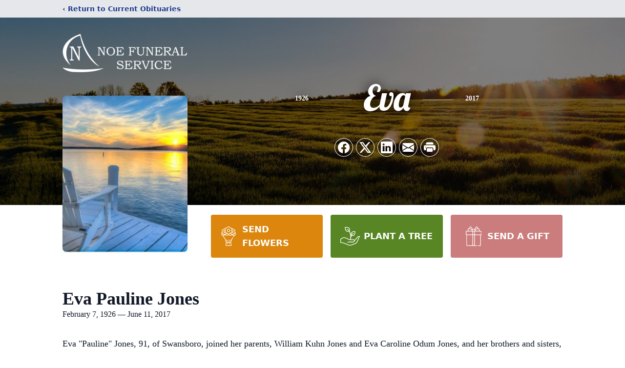

--- FILE ---
content_type: text/html; charset=utf-8
request_url: https://www.google.com/recaptcha/enterprise/anchor?ar=1&k=6LdS_h0qAAAAAG-myCMmZRuRWYSqU8im5dhgC6Hq&co=aHR0cHM6Ly93d3cubm9lZnMub3JnOjQ0Mw..&hl=en&type=image&v=PoyoqOPhxBO7pBk68S4YbpHZ&theme=light&size=invisible&badge=bottomright&anchor-ms=20000&execute-ms=30000&cb=n7rys0swt2sk
body_size: 48508
content:
<!DOCTYPE HTML><html dir="ltr" lang="en"><head><meta http-equiv="Content-Type" content="text/html; charset=UTF-8">
<meta http-equiv="X-UA-Compatible" content="IE=edge">
<title>reCAPTCHA</title>
<style type="text/css">
/* cyrillic-ext */
@font-face {
  font-family: 'Roboto';
  font-style: normal;
  font-weight: 400;
  font-stretch: 100%;
  src: url(//fonts.gstatic.com/s/roboto/v48/KFO7CnqEu92Fr1ME7kSn66aGLdTylUAMa3GUBHMdazTgWw.woff2) format('woff2');
  unicode-range: U+0460-052F, U+1C80-1C8A, U+20B4, U+2DE0-2DFF, U+A640-A69F, U+FE2E-FE2F;
}
/* cyrillic */
@font-face {
  font-family: 'Roboto';
  font-style: normal;
  font-weight: 400;
  font-stretch: 100%;
  src: url(//fonts.gstatic.com/s/roboto/v48/KFO7CnqEu92Fr1ME7kSn66aGLdTylUAMa3iUBHMdazTgWw.woff2) format('woff2');
  unicode-range: U+0301, U+0400-045F, U+0490-0491, U+04B0-04B1, U+2116;
}
/* greek-ext */
@font-face {
  font-family: 'Roboto';
  font-style: normal;
  font-weight: 400;
  font-stretch: 100%;
  src: url(//fonts.gstatic.com/s/roboto/v48/KFO7CnqEu92Fr1ME7kSn66aGLdTylUAMa3CUBHMdazTgWw.woff2) format('woff2');
  unicode-range: U+1F00-1FFF;
}
/* greek */
@font-face {
  font-family: 'Roboto';
  font-style: normal;
  font-weight: 400;
  font-stretch: 100%;
  src: url(//fonts.gstatic.com/s/roboto/v48/KFO7CnqEu92Fr1ME7kSn66aGLdTylUAMa3-UBHMdazTgWw.woff2) format('woff2');
  unicode-range: U+0370-0377, U+037A-037F, U+0384-038A, U+038C, U+038E-03A1, U+03A3-03FF;
}
/* math */
@font-face {
  font-family: 'Roboto';
  font-style: normal;
  font-weight: 400;
  font-stretch: 100%;
  src: url(//fonts.gstatic.com/s/roboto/v48/KFO7CnqEu92Fr1ME7kSn66aGLdTylUAMawCUBHMdazTgWw.woff2) format('woff2');
  unicode-range: U+0302-0303, U+0305, U+0307-0308, U+0310, U+0312, U+0315, U+031A, U+0326-0327, U+032C, U+032F-0330, U+0332-0333, U+0338, U+033A, U+0346, U+034D, U+0391-03A1, U+03A3-03A9, U+03B1-03C9, U+03D1, U+03D5-03D6, U+03F0-03F1, U+03F4-03F5, U+2016-2017, U+2034-2038, U+203C, U+2040, U+2043, U+2047, U+2050, U+2057, U+205F, U+2070-2071, U+2074-208E, U+2090-209C, U+20D0-20DC, U+20E1, U+20E5-20EF, U+2100-2112, U+2114-2115, U+2117-2121, U+2123-214F, U+2190, U+2192, U+2194-21AE, U+21B0-21E5, U+21F1-21F2, U+21F4-2211, U+2213-2214, U+2216-22FF, U+2308-230B, U+2310, U+2319, U+231C-2321, U+2336-237A, U+237C, U+2395, U+239B-23B7, U+23D0, U+23DC-23E1, U+2474-2475, U+25AF, U+25B3, U+25B7, U+25BD, U+25C1, U+25CA, U+25CC, U+25FB, U+266D-266F, U+27C0-27FF, U+2900-2AFF, U+2B0E-2B11, U+2B30-2B4C, U+2BFE, U+3030, U+FF5B, U+FF5D, U+1D400-1D7FF, U+1EE00-1EEFF;
}
/* symbols */
@font-face {
  font-family: 'Roboto';
  font-style: normal;
  font-weight: 400;
  font-stretch: 100%;
  src: url(//fonts.gstatic.com/s/roboto/v48/KFO7CnqEu92Fr1ME7kSn66aGLdTylUAMaxKUBHMdazTgWw.woff2) format('woff2');
  unicode-range: U+0001-000C, U+000E-001F, U+007F-009F, U+20DD-20E0, U+20E2-20E4, U+2150-218F, U+2190, U+2192, U+2194-2199, U+21AF, U+21E6-21F0, U+21F3, U+2218-2219, U+2299, U+22C4-22C6, U+2300-243F, U+2440-244A, U+2460-24FF, U+25A0-27BF, U+2800-28FF, U+2921-2922, U+2981, U+29BF, U+29EB, U+2B00-2BFF, U+4DC0-4DFF, U+FFF9-FFFB, U+10140-1018E, U+10190-1019C, U+101A0, U+101D0-101FD, U+102E0-102FB, U+10E60-10E7E, U+1D2C0-1D2D3, U+1D2E0-1D37F, U+1F000-1F0FF, U+1F100-1F1AD, U+1F1E6-1F1FF, U+1F30D-1F30F, U+1F315, U+1F31C, U+1F31E, U+1F320-1F32C, U+1F336, U+1F378, U+1F37D, U+1F382, U+1F393-1F39F, U+1F3A7-1F3A8, U+1F3AC-1F3AF, U+1F3C2, U+1F3C4-1F3C6, U+1F3CA-1F3CE, U+1F3D4-1F3E0, U+1F3ED, U+1F3F1-1F3F3, U+1F3F5-1F3F7, U+1F408, U+1F415, U+1F41F, U+1F426, U+1F43F, U+1F441-1F442, U+1F444, U+1F446-1F449, U+1F44C-1F44E, U+1F453, U+1F46A, U+1F47D, U+1F4A3, U+1F4B0, U+1F4B3, U+1F4B9, U+1F4BB, U+1F4BF, U+1F4C8-1F4CB, U+1F4D6, U+1F4DA, U+1F4DF, U+1F4E3-1F4E6, U+1F4EA-1F4ED, U+1F4F7, U+1F4F9-1F4FB, U+1F4FD-1F4FE, U+1F503, U+1F507-1F50B, U+1F50D, U+1F512-1F513, U+1F53E-1F54A, U+1F54F-1F5FA, U+1F610, U+1F650-1F67F, U+1F687, U+1F68D, U+1F691, U+1F694, U+1F698, U+1F6AD, U+1F6B2, U+1F6B9-1F6BA, U+1F6BC, U+1F6C6-1F6CF, U+1F6D3-1F6D7, U+1F6E0-1F6EA, U+1F6F0-1F6F3, U+1F6F7-1F6FC, U+1F700-1F7FF, U+1F800-1F80B, U+1F810-1F847, U+1F850-1F859, U+1F860-1F887, U+1F890-1F8AD, U+1F8B0-1F8BB, U+1F8C0-1F8C1, U+1F900-1F90B, U+1F93B, U+1F946, U+1F984, U+1F996, U+1F9E9, U+1FA00-1FA6F, U+1FA70-1FA7C, U+1FA80-1FA89, U+1FA8F-1FAC6, U+1FACE-1FADC, U+1FADF-1FAE9, U+1FAF0-1FAF8, U+1FB00-1FBFF;
}
/* vietnamese */
@font-face {
  font-family: 'Roboto';
  font-style: normal;
  font-weight: 400;
  font-stretch: 100%;
  src: url(//fonts.gstatic.com/s/roboto/v48/KFO7CnqEu92Fr1ME7kSn66aGLdTylUAMa3OUBHMdazTgWw.woff2) format('woff2');
  unicode-range: U+0102-0103, U+0110-0111, U+0128-0129, U+0168-0169, U+01A0-01A1, U+01AF-01B0, U+0300-0301, U+0303-0304, U+0308-0309, U+0323, U+0329, U+1EA0-1EF9, U+20AB;
}
/* latin-ext */
@font-face {
  font-family: 'Roboto';
  font-style: normal;
  font-weight: 400;
  font-stretch: 100%;
  src: url(//fonts.gstatic.com/s/roboto/v48/KFO7CnqEu92Fr1ME7kSn66aGLdTylUAMa3KUBHMdazTgWw.woff2) format('woff2');
  unicode-range: U+0100-02BA, U+02BD-02C5, U+02C7-02CC, U+02CE-02D7, U+02DD-02FF, U+0304, U+0308, U+0329, U+1D00-1DBF, U+1E00-1E9F, U+1EF2-1EFF, U+2020, U+20A0-20AB, U+20AD-20C0, U+2113, U+2C60-2C7F, U+A720-A7FF;
}
/* latin */
@font-face {
  font-family: 'Roboto';
  font-style: normal;
  font-weight: 400;
  font-stretch: 100%;
  src: url(//fonts.gstatic.com/s/roboto/v48/KFO7CnqEu92Fr1ME7kSn66aGLdTylUAMa3yUBHMdazQ.woff2) format('woff2');
  unicode-range: U+0000-00FF, U+0131, U+0152-0153, U+02BB-02BC, U+02C6, U+02DA, U+02DC, U+0304, U+0308, U+0329, U+2000-206F, U+20AC, U+2122, U+2191, U+2193, U+2212, U+2215, U+FEFF, U+FFFD;
}
/* cyrillic-ext */
@font-face {
  font-family: 'Roboto';
  font-style: normal;
  font-weight: 500;
  font-stretch: 100%;
  src: url(//fonts.gstatic.com/s/roboto/v48/KFO7CnqEu92Fr1ME7kSn66aGLdTylUAMa3GUBHMdazTgWw.woff2) format('woff2');
  unicode-range: U+0460-052F, U+1C80-1C8A, U+20B4, U+2DE0-2DFF, U+A640-A69F, U+FE2E-FE2F;
}
/* cyrillic */
@font-face {
  font-family: 'Roboto';
  font-style: normal;
  font-weight: 500;
  font-stretch: 100%;
  src: url(//fonts.gstatic.com/s/roboto/v48/KFO7CnqEu92Fr1ME7kSn66aGLdTylUAMa3iUBHMdazTgWw.woff2) format('woff2');
  unicode-range: U+0301, U+0400-045F, U+0490-0491, U+04B0-04B1, U+2116;
}
/* greek-ext */
@font-face {
  font-family: 'Roboto';
  font-style: normal;
  font-weight: 500;
  font-stretch: 100%;
  src: url(//fonts.gstatic.com/s/roboto/v48/KFO7CnqEu92Fr1ME7kSn66aGLdTylUAMa3CUBHMdazTgWw.woff2) format('woff2');
  unicode-range: U+1F00-1FFF;
}
/* greek */
@font-face {
  font-family: 'Roboto';
  font-style: normal;
  font-weight: 500;
  font-stretch: 100%;
  src: url(//fonts.gstatic.com/s/roboto/v48/KFO7CnqEu92Fr1ME7kSn66aGLdTylUAMa3-UBHMdazTgWw.woff2) format('woff2');
  unicode-range: U+0370-0377, U+037A-037F, U+0384-038A, U+038C, U+038E-03A1, U+03A3-03FF;
}
/* math */
@font-face {
  font-family: 'Roboto';
  font-style: normal;
  font-weight: 500;
  font-stretch: 100%;
  src: url(//fonts.gstatic.com/s/roboto/v48/KFO7CnqEu92Fr1ME7kSn66aGLdTylUAMawCUBHMdazTgWw.woff2) format('woff2');
  unicode-range: U+0302-0303, U+0305, U+0307-0308, U+0310, U+0312, U+0315, U+031A, U+0326-0327, U+032C, U+032F-0330, U+0332-0333, U+0338, U+033A, U+0346, U+034D, U+0391-03A1, U+03A3-03A9, U+03B1-03C9, U+03D1, U+03D5-03D6, U+03F0-03F1, U+03F4-03F5, U+2016-2017, U+2034-2038, U+203C, U+2040, U+2043, U+2047, U+2050, U+2057, U+205F, U+2070-2071, U+2074-208E, U+2090-209C, U+20D0-20DC, U+20E1, U+20E5-20EF, U+2100-2112, U+2114-2115, U+2117-2121, U+2123-214F, U+2190, U+2192, U+2194-21AE, U+21B0-21E5, U+21F1-21F2, U+21F4-2211, U+2213-2214, U+2216-22FF, U+2308-230B, U+2310, U+2319, U+231C-2321, U+2336-237A, U+237C, U+2395, U+239B-23B7, U+23D0, U+23DC-23E1, U+2474-2475, U+25AF, U+25B3, U+25B7, U+25BD, U+25C1, U+25CA, U+25CC, U+25FB, U+266D-266F, U+27C0-27FF, U+2900-2AFF, U+2B0E-2B11, U+2B30-2B4C, U+2BFE, U+3030, U+FF5B, U+FF5D, U+1D400-1D7FF, U+1EE00-1EEFF;
}
/* symbols */
@font-face {
  font-family: 'Roboto';
  font-style: normal;
  font-weight: 500;
  font-stretch: 100%;
  src: url(//fonts.gstatic.com/s/roboto/v48/KFO7CnqEu92Fr1ME7kSn66aGLdTylUAMaxKUBHMdazTgWw.woff2) format('woff2');
  unicode-range: U+0001-000C, U+000E-001F, U+007F-009F, U+20DD-20E0, U+20E2-20E4, U+2150-218F, U+2190, U+2192, U+2194-2199, U+21AF, U+21E6-21F0, U+21F3, U+2218-2219, U+2299, U+22C4-22C6, U+2300-243F, U+2440-244A, U+2460-24FF, U+25A0-27BF, U+2800-28FF, U+2921-2922, U+2981, U+29BF, U+29EB, U+2B00-2BFF, U+4DC0-4DFF, U+FFF9-FFFB, U+10140-1018E, U+10190-1019C, U+101A0, U+101D0-101FD, U+102E0-102FB, U+10E60-10E7E, U+1D2C0-1D2D3, U+1D2E0-1D37F, U+1F000-1F0FF, U+1F100-1F1AD, U+1F1E6-1F1FF, U+1F30D-1F30F, U+1F315, U+1F31C, U+1F31E, U+1F320-1F32C, U+1F336, U+1F378, U+1F37D, U+1F382, U+1F393-1F39F, U+1F3A7-1F3A8, U+1F3AC-1F3AF, U+1F3C2, U+1F3C4-1F3C6, U+1F3CA-1F3CE, U+1F3D4-1F3E0, U+1F3ED, U+1F3F1-1F3F3, U+1F3F5-1F3F7, U+1F408, U+1F415, U+1F41F, U+1F426, U+1F43F, U+1F441-1F442, U+1F444, U+1F446-1F449, U+1F44C-1F44E, U+1F453, U+1F46A, U+1F47D, U+1F4A3, U+1F4B0, U+1F4B3, U+1F4B9, U+1F4BB, U+1F4BF, U+1F4C8-1F4CB, U+1F4D6, U+1F4DA, U+1F4DF, U+1F4E3-1F4E6, U+1F4EA-1F4ED, U+1F4F7, U+1F4F9-1F4FB, U+1F4FD-1F4FE, U+1F503, U+1F507-1F50B, U+1F50D, U+1F512-1F513, U+1F53E-1F54A, U+1F54F-1F5FA, U+1F610, U+1F650-1F67F, U+1F687, U+1F68D, U+1F691, U+1F694, U+1F698, U+1F6AD, U+1F6B2, U+1F6B9-1F6BA, U+1F6BC, U+1F6C6-1F6CF, U+1F6D3-1F6D7, U+1F6E0-1F6EA, U+1F6F0-1F6F3, U+1F6F7-1F6FC, U+1F700-1F7FF, U+1F800-1F80B, U+1F810-1F847, U+1F850-1F859, U+1F860-1F887, U+1F890-1F8AD, U+1F8B0-1F8BB, U+1F8C0-1F8C1, U+1F900-1F90B, U+1F93B, U+1F946, U+1F984, U+1F996, U+1F9E9, U+1FA00-1FA6F, U+1FA70-1FA7C, U+1FA80-1FA89, U+1FA8F-1FAC6, U+1FACE-1FADC, U+1FADF-1FAE9, U+1FAF0-1FAF8, U+1FB00-1FBFF;
}
/* vietnamese */
@font-face {
  font-family: 'Roboto';
  font-style: normal;
  font-weight: 500;
  font-stretch: 100%;
  src: url(//fonts.gstatic.com/s/roboto/v48/KFO7CnqEu92Fr1ME7kSn66aGLdTylUAMa3OUBHMdazTgWw.woff2) format('woff2');
  unicode-range: U+0102-0103, U+0110-0111, U+0128-0129, U+0168-0169, U+01A0-01A1, U+01AF-01B0, U+0300-0301, U+0303-0304, U+0308-0309, U+0323, U+0329, U+1EA0-1EF9, U+20AB;
}
/* latin-ext */
@font-face {
  font-family: 'Roboto';
  font-style: normal;
  font-weight: 500;
  font-stretch: 100%;
  src: url(//fonts.gstatic.com/s/roboto/v48/KFO7CnqEu92Fr1ME7kSn66aGLdTylUAMa3KUBHMdazTgWw.woff2) format('woff2');
  unicode-range: U+0100-02BA, U+02BD-02C5, U+02C7-02CC, U+02CE-02D7, U+02DD-02FF, U+0304, U+0308, U+0329, U+1D00-1DBF, U+1E00-1E9F, U+1EF2-1EFF, U+2020, U+20A0-20AB, U+20AD-20C0, U+2113, U+2C60-2C7F, U+A720-A7FF;
}
/* latin */
@font-face {
  font-family: 'Roboto';
  font-style: normal;
  font-weight: 500;
  font-stretch: 100%;
  src: url(//fonts.gstatic.com/s/roboto/v48/KFO7CnqEu92Fr1ME7kSn66aGLdTylUAMa3yUBHMdazQ.woff2) format('woff2');
  unicode-range: U+0000-00FF, U+0131, U+0152-0153, U+02BB-02BC, U+02C6, U+02DA, U+02DC, U+0304, U+0308, U+0329, U+2000-206F, U+20AC, U+2122, U+2191, U+2193, U+2212, U+2215, U+FEFF, U+FFFD;
}
/* cyrillic-ext */
@font-face {
  font-family: 'Roboto';
  font-style: normal;
  font-weight: 900;
  font-stretch: 100%;
  src: url(//fonts.gstatic.com/s/roboto/v48/KFO7CnqEu92Fr1ME7kSn66aGLdTylUAMa3GUBHMdazTgWw.woff2) format('woff2');
  unicode-range: U+0460-052F, U+1C80-1C8A, U+20B4, U+2DE0-2DFF, U+A640-A69F, U+FE2E-FE2F;
}
/* cyrillic */
@font-face {
  font-family: 'Roboto';
  font-style: normal;
  font-weight: 900;
  font-stretch: 100%;
  src: url(//fonts.gstatic.com/s/roboto/v48/KFO7CnqEu92Fr1ME7kSn66aGLdTylUAMa3iUBHMdazTgWw.woff2) format('woff2');
  unicode-range: U+0301, U+0400-045F, U+0490-0491, U+04B0-04B1, U+2116;
}
/* greek-ext */
@font-face {
  font-family: 'Roboto';
  font-style: normal;
  font-weight: 900;
  font-stretch: 100%;
  src: url(//fonts.gstatic.com/s/roboto/v48/KFO7CnqEu92Fr1ME7kSn66aGLdTylUAMa3CUBHMdazTgWw.woff2) format('woff2');
  unicode-range: U+1F00-1FFF;
}
/* greek */
@font-face {
  font-family: 'Roboto';
  font-style: normal;
  font-weight: 900;
  font-stretch: 100%;
  src: url(//fonts.gstatic.com/s/roboto/v48/KFO7CnqEu92Fr1ME7kSn66aGLdTylUAMa3-UBHMdazTgWw.woff2) format('woff2');
  unicode-range: U+0370-0377, U+037A-037F, U+0384-038A, U+038C, U+038E-03A1, U+03A3-03FF;
}
/* math */
@font-face {
  font-family: 'Roboto';
  font-style: normal;
  font-weight: 900;
  font-stretch: 100%;
  src: url(//fonts.gstatic.com/s/roboto/v48/KFO7CnqEu92Fr1ME7kSn66aGLdTylUAMawCUBHMdazTgWw.woff2) format('woff2');
  unicode-range: U+0302-0303, U+0305, U+0307-0308, U+0310, U+0312, U+0315, U+031A, U+0326-0327, U+032C, U+032F-0330, U+0332-0333, U+0338, U+033A, U+0346, U+034D, U+0391-03A1, U+03A3-03A9, U+03B1-03C9, U+03D1, U+03D5-03D6, U+03F0-03F1, U+03F4-03F5, U+2016-2017, U+2034-2038, U+203C, U+2040, U+2043, U+2047, U+2050, U+2057, U+205F, U+2070-2071, U+2074-208E, U+2090-209C, U+20D0-20DC, U+20E1, U+20E5-20EF, U+2100-2112, U+2114-2115, U+2117-2121, U+2123-214F, U+2190, U+2192, U+2194-21AE, U+21B0-21E5, U+21F1-21F2, U+21F4-2211, U+2213-2214, U+2216-22FF, U+2308-230B, U+2310, U+2319, U+231C-2321, U+2336-237A, U+237C, U+2395, U+239B-23B7, U+23D0, U+23DC-23E1, U+2474-2475, U+25AF, U+25B3, U+25B7, U+25BD, U+25C1, U+25CA, U+25CC, U+25FB, U+266D-266F, U+27C0-27FF, U+2900-2AFF, U+2B0E-2B11, U+2B30-2B4C, U+2BFE, U+3030, U+FF5B, U+FF5D, U+1D400-1D7FF, U+1EE00-1EEFF;
}
/* symbols */
@font-face {
  font-family: 'Roboto';
  font-style: normal;
  font-weight: 900;
  font-stretch: 100%;
  src: url(//fonts.gstatic.com/s/roboto/v48/KFO7CnqEu92Fr1ME7kSn66aGLdTylUAMaxKUBHMdazTgWw.woff2) format('woff2');
  unicode-range: U+0001-000C, U+000E-001F, U+007F-009F, U+20DD-20E0, U+20E2-20E4, U+2150-218F, U+2190, U+2192, U+2194-2199, U+21AF, U+21E6-21F0, U+21F3, U+2218-2219, U+2299, U+22C4-22C6, U+2300-243F, U+2440-244A, U+2460-24FF, U+25A0-27BF, U+2800-28FF, U+2921-2922, U+2981, U+29BF, U+29EB, U+2B00-2BFF, U+4DC0-4DFF, U+FFF9-FFFB, U+10140-1018E, U+10190-1019C, U+101A0, U+101D0-101FD, U+102E0-102FB, U+10E60-10E7E, U+1D2C0-1D2D3, U+1D2E0-1D37F, U+1F000-1F0FF, U+1F100-1F1AD, U+1F1E6-1F1FF, U+1F30D-1F30F, U+1F315, U+1F31C, U+1F31E, U+1F320-1F32C, U+1F336, U+1F378, U+1F37D, U+1F382, U+1F393-1F39F, U+1F3A7-1F3A8, U+1F3AC-1F3AF, U+1F3C2, U+1F3C4-1F3C6, U+1F3CA-1F3CE, U+1F3D4-1F3E0, U+1F3ED, U+1F3F1-1F3F3, U+1F3F5-1F3F7, U+1F408, U+1F415, U+1F41F, U+1F426, U+1F43F, U+1F441-1F442, U+1F444, U+1F446-1F449, U+1F44C-1F44E, U+1F453, U+1F46A, U+1F47D, U+1F4A3, U+1F4B0, U+1F4B3, U+1F4B9, U+1F4BB, U+1F4BF, U+1F4C8-1F4CB, U+1F4D6, U+1F4DA, U+1F4DF, U+1F4E3-1F4E6, U+1F4EA-1F4ED, U+1F4F7, U+1F4F9-1F4FB, U+1F4FD-1F4FE, U+1F503, U+1F507-1F50B, U+1F50D, U+1F512-1F513, U+1F53E-1F54A, U+1F54F-1F5FA, U+1F610, U+1F650-1F67F, U+1F687, U+1F68D, U+1F691, U+1F694, U+1F698, U+1F6AD, U+1F6B2, U+1F6B9-1F6BA, U+1F6BC, U+1F6C6-1F6CF, U+1F6D3-1F6D7, U+1F6E0-1F6EA, U+1F6F0-1F6F3, U+1F6F7-1F6FC, U+1F700-1F7FF, U+1F800-1F80B, U+1F810-1F847, U+1F850-1F859, U+1F860-1F887, U+1F890-1F8AD, U+1F8B0-1F8BB, U+1F8C0-1F8C1, U+1F900-1F90B, U+1F93B, U+1F946, U+1F984, U+1F996, U+1F9E9, U+1FA00-1FA6F, U+1FA70-1FA7C, U+1FA80-1FA89, U+1FA8F-1FAC6, U+1FACE-1FADC, U+1FADF-1FAE9, U+1FAF0-1FAF8, U+1FB00-1FBFF;
}
/* vietnamese */
@font-face {
  font-family: 'Roboto';
  font-style: normal;
  font-weight: 900;
  font-stretch: 100%;
  src: url(//fonts.gstatic.com/s/roboto/v48/KFO7CnqEu92Fr1ME7kSn66aGLdTylUAMa3OUBHMdazTgWw.woff2) format('woff2');
  unicode-range: U+0102-0103, U+0110-0111, U+0128-0129, U+0168-0169, U+01A0-01A1, U+01AF-01B0, U+0300-0301, U+0303-0304, U+0308-0309, U+0323, U+0329, U+1EA0-1EF9, U+20AB;
}
/* latin-ext */
@font-face {
  font-family: 'Roboto';
  font-style: normal;
  font-weight: 900;
  font-stretch: 100%;
  src: url(//fonts.gstatic.com/s/roboto/v48/KFO7CnqEu92Fr1ME7kSn66aGLdTylUAMa3KUBHMdazTgWw.woff2) format('woff2');
  unicode-range: U+0100-02BA, U+02BD-02C5, U+02C7-02CC, U+02CE-02D7, U+02DD-02FF, U+0304, U+0308, U+0329, U+1D00-1DBF, U+1E00-1E9F, U+1EF2-1EFF, U+2020, U+20A0-20AB, U+20AD-20C0, U+2113, U+2C60-2C7F, U+A720-A7FF;
}
/* latin */
@font-face {
  font-family: 'Roboto';
  font-style: normal;
  font-weight: 900;
  font-stretch: 100%;
  src: url(//fonts.gstatic.com/s/roboto/v48/KFO7CnqEu92Fr1ME7kSn66aGLdTylUAMa3yUBHMdazQ.woff2) format('woff2');
  unicode-range: U+0000-00FF, U+0131, U+0152-0153, U+02BB-02BC, U+02C6, U+02DA, U+02DC, U+0304, U+0308, U+0329, U+2000-206F, U+20AC, U+2122, U+2191, U+2193, U+2212, U+2215, U+FEFF, U+FFFD;
}

</style>
<link rel="stylesheet" type="text/css" href="https://www.gstatic.com/recaptcha/releases/PoyoqOPhxBO7pBk68S4YbpHZ/styles__ltr.css">
<script nonce="-TyG5ORgQy-QfsLgnck_Lw" type="text/javascript">window['__recaptcha_api'] = 'https://www.google.com/recaptcha/enterprise/';</script>
<script type="text/javascript" src="https://www.gstatic.com/recaptcha/releases/PoyoqOPhxBO7pBk68S4YbpHZ/recaptcha__en.js" nonce="-TyG5ORgQy-QfsLgnck_Lw">
      
    </script></head>
<body><div id="rc-anchor-alert" class="rc-anchor-alert"></div>
<input type="hidden" id="recaptcha-token" value="[base64]">
<script type="text/javascript" nonce="-TyG5ORgQy-QfsLgnck_Lw">
      recaptcha.anchor.Main.init("[\x22ainput\x22,[\x22bgdata\x22,\x22\x22,\[base64]/[base64]/[base64]/[base64]/[base64]/[base64]/KGcoTywyNTMsTy5PKSxVRyhPLEMpKTpnKE8sMjUzLEMpLE8pKSxsKSksTykpfSxieT1mdW5jdGlvbihDLE8sdSxsKXtmb3IobD0odT1SKEMpLDApO08+MDtPLS0pbD1sPDw4fFooQyk7ZyhDLHUsbCl9LFVHPWZ1bmN0aW9uKEMsTyl7Qy5pLmxlbmd0aD4xMDQ/[base64]/[base64]/[base64]/[base64]/[base64]/[base64]/[base64]\\u003d\x22,\[base64]\\u003d\x22,\x22wpbDnsK7wpXDksKAwrXCl0BuNxzCjcOIfcKmAmN3woJfwq/[base64]/Dt23DhHZOw7fCmMKAMsOKY8KyYU3DksOrfsOHwpPCpgrCqT5uwqLCvsKjw5XChWPDiz3DhsOQN8K2BUJNJ8KPw4XDksKewoU5w6LDscOidsOnw5pwwowQcT/DhcKXw7whXyZXwoJSDxjCqy7CnC3ChBlZw7oNXsKJwqPDohpAwpt0OXXDvzrCl8KZN1Fzw7E3VMKhwrwkRMKRw704B13ChUrDvBBwwo3DqMKow5Uiw4d9DQXDrMOTw5PDmRM4wofCkD/DkcOSIGdSw6RlMsOAw5JJFMOCU8K7RsKvwo/Cg8K5wr0ELsKQw7soIwXCmwUdJHvDghdVa8K/[base64]/CkTtrfsO9bcOow4cHORgFDsKkwrjCiRwrU8KJw6V0DcKMDcOFwp4Swq09wqQlw73Dt0TCgcOXeMKCK8OcBi/Di8KRwqRdOlbDg35Yw6dUw4LDmEsBw6IJe1VOVmnClyAzL8KTJMKcw5JqQ8Oaw5XCgMOIwo4DIwbChcKCw4rDncK/WcK4CytgLmMFwoAZw7cQw6ViwrzCoR/CvMKfw4kswqZ0CcOpKw3CjSdMwrrCvMOWwo3CgQ7Cp0UQQcKdYMKMK8Ojd8KRPk/CngclOSs+SkzDjht7wqbCjsOkYcKTw6oAaMOGNsKpLsKNTlhSUSRPCBXDsHI9wr5pw6vDsGFqf8Khw73DpcOBPMKcw4xBJ18XOcOEwrvChBrDmQrClMOmV11RwqoZwrJ3ecKBTi7ChsObw4rCgSXCn35kw4fDrW3DlSrCoTFRwr/DlcO2wrkIw4YbecKGOl7Cq8KOL8Ovwo3DpyY0wp/DrsKVHykSesOAY007dcOuWkPDmMKVw7bDnEYfHjw4w6jCuMOaw4RKwrvDqEXCrxVKw5rCjA9iwpIOYBUldHXCnMK7w7fDtsOtw6MqKhnCnxNmwr9XIsKgQcKZw4/CtSQFTgrCo3rCq3kyw58fw4jDmgBIVEtRCcK6w5YTw6wmwocYw5bDlhLChlLCpcK6wq/DkiJ/VsKvwrrDuSwJUMOIw7vDqMK5w5vDlWLCvFRQbsOKI8KRF8Kzw4PDucKIByx3wrnCkcOwYnUNHMKRCgDCj0AswqByUWFYacOwTWfDkF3CrcODIMOgchvCoU0oR8KcRcKCw6/CtXxxXsOkwqTCh8Kcw6XDnmZRw5ZvMsOSw4MEOnfCuRxlL1pzwpEnwqIjS8OsPwJeSMKaU0rDo0Une8KHw4scw47Ch8O1dsKmw4XDtsKHwpwWMQ7CuMK5woDCgU/CmmsKwo5Jw59aw4zDuELCtMOJNsKdw5c1DMKfUMKiwoxIPsO+w6NBw6rCjMO3w5jChxjCl2x+XMOSw4kBDiPCuMK8DMKVcMOidxdXM3zDpMOOYQobVMOKZMOlw6xLHmLDg3oLWxJIwqcBw4oxe8OjecOuw5DDgCTCinBoQmjDhBrDpsKkLcKpfjo/wpo+WRXCnFZGwqkzw6DCrcKUDknCv2HDnsKCRMK4MsO3w64ZA8OXPcKveRDCuTF7csOEwpnDjXEdw4PDpcKJfcOyesOfB3FmwopXw7NPw5cDJywCYHjCvDfDj8OTDTcow7/CscOswp3CqxBXw5cWwq7Ds1bDsxgNwovCjMOnE8O7GMKNw552J8KEwpVDwr3CjMO1Z0EDJsO8MsKYwpDCkmQYwogRwpbCijLDp01bCcKww7Yew5wOP2LDqcOoDkTDoCZRZsKYTyDDpH/Crk3DmAxuF8KDK8KJwqvDuMKnwpzDq8KvW8OYw5bCk0LCjXjDiipbwpFpw4hBwp92IcOWw4TDkMOTXcKXwq3ChCLDqMKEdcOJwrrCs8OwwprCqsKxw7hzwogJwoJcQArDgT/DsHtWYsKxQcObasO6w5nChzdiwqoKUCrCoEcxw4UPUwzDgsKAwqjDn8KywqrCgCVjw6/Cl8OfJsOlw7Vmw4YaG8Kfw7pcFMKnwqbDp3LCrsK4w7rCtDQeP8K6wq1IEhbDkMK/HWrDvMO/[base64]/eMKAEypecV8uYcKLZsK+wol3w7TCvMKOwoTCqMOQwojDil5/Zz8bMQBAViNtw6PCj8KBFMOZfhbCgk/DrsO0wprDuBnDncKwwrl0DUbDiQ9owoRFI8O7wrkJwrRgAEPDuMOGUcKvwqBOeAMew4rCscOSOwjCuMO6w4fCnmXDmMK8W2cxwoVgw78wVMOmwr1dRH/[base64]/[base64]/Ct8Ktw7XCoVjCtMKlM8OsDlN2TMKKJcKBwrfDqmPCtsOZNsK0bWXCjsOmwqHCtcK/UQvCrsOrJcKLw7lRw7XDscObw4bDvMKbTBjDn0DCqcKYwq8AwoLCjsOyDj4AJktkwo/CpFJ4IRbCvHtfw4jCssK6w4REAMOXw4QFwpwGwrlEUAzCuMO0wpJaZMOWwr4oY8OBw6FLwofDlxEiO8OZwqzCssKOwoNQw6rDsEXDsj0oVCNmBRbDg8Kfw60eRGkVwqnDoMKYw53DvVXCvcOEA3UZwofCgWp0McOvwpbDncO9KMOIIcOdw5vDnF0DNU/DpyDDq8OdwoDDn3rCqMOvK2bCsMKcw795QnvClzTCtFzCqnXCuQ0UwrLDsXRRMwkhS8OsbTwnBD/CssKJHFpXfMOpLsOJwp0bw4B3XsKlZFE6w7TCkcKNbQHDrsKLLsK1w7duwrMrIwJXwo7Crx7DvBk1w7Fcw6thFcO/[base64]/[base64]/[base64]/wr0qRgHCuQjCqMOvwoYYw65SB8KfNsOKV8KyXMKCw4TDlcONwobCj24fwoQmDls7SDcGWsKJScKdd8KPYMO+Vj8owo4wwp/ClsKFPcKnXsOOwp5iNMOPwq0Fw6/ClMOHwqJ6w4gIwqTDoTExWwPDjMOSPcKcwrzDucK3EcKSdsOWdHXCssOow6nDkUpjwrDCt8OuPcOAw7IYPsOYw6nCpCxiNXITwo4ZEGbDtUg/w7fCrMKaw4Mfw57DscKTwozClMKeOlbCplHCiR/[base64]/[base64]/[base64]/DoWN4PsO1XTLCqF0Ow7rDmcOlQHFaO8K0w6cYwrN1AjPCm8K1fMKjT1jCpkLDosKDw4pINn8GUFJqw5t1wo5NwrTDu8Krw4PClhvCkkV1YsKYw5oKKR/CoMOGwoJQbglJwr1edsKALRDClyYjw5fDgAPCp2EWe28WAzLDtzoUwpPDtcOwLhFwI8Kzwp1MYsKWw6DDiEAXP0M7YMOtQsKmwo3Dg8OjwoYiw6TDnwTDhMKTwpVnw7kpw60Nb0XDmXcmw6fCnm7DucKIecO+wqs7wo3DtMOCTsKnR8Kewrw/[base64]/A8OqwpJGw7VYwo3DkhLCtXfCvMOAwr/CnsOUwo3CnBPDicKOw5XCgcK0TMKhcTUJDko0P3bDtwc+wr7CjyHClsOvclJQTMKyDQLDgQLDimzDiMOjJcK3SBnDsMK5VDzCm8OFHcOQd3fChGDDpAjCtSM7V8Klwpsnw77CnMKIw5XCsU7CqkhwPwJLE31aS8KODB1/wpHDrcKUEikiBcOrDxZGwrTCssKYwoRyw67DhmPCq3/Cl8OSQWjDpGk2N2dTPQgQw6cEwoLCkCDDusObwq3CtgwJwprClhwQwq/[base64]/[base64]/Do8K/wp/[base64]/[base64]/bxFHIMKzCRLColjDusOUCMKEMQrCqcONw6PDpRnCscKmTRk8w4VyQwPCuGofwrtmPsKzwo9EJ8OZXCPCuX5CwrsKw7vDmURUwq5NDsOrf3vCmQ/Cu1FuBkcPwpxjw4XDin9mwpsew6M9VnbDt8OWKsKQwpnCrhBxOAl1TADDgsKAwqvDgsKKw4QJacOjMUdLwrjDtDlgw7/[base64]/DsDNjw5Iew64Qc0fCvMOtw4PDm8K0wr1Ha8KfwrTCm13DgcKBIT4DwrbDrk4tOcO3wrUjw7NsCsK1Qx8XSGRkwoU+wpXCiFsNw6rChMOCF1/DjMO9w6vDgMOBw53CpsKtwoYxwpIbw4LCu1cAwobCmFkZw7nCj8Kmwo9jw5/DkzYIwpzCrkvCtMKiwrUNw4cmWMKvAjFmwrHDhQrDvX7DsUPDn1fCpcKaN1JZwrAnwp3ChBvDicOxw5QMwrFkIcO4w43DpMKrwrTChxJywoPDksOPOSw7w5rCmwhSYEpSw5TCs2IQHErCuyjCgE/CmsOiwqXDpTXDtnHDusODJU1Uw6fCpsKIwovDn8KMAsKHwp4mQhHDmDpowr/Dr0hzXsKQSMKwTQLCvMOaPMOWesK2wqp+w73ChFnCkcKtVsKfYsO6w71+L8O+w6Z8wpbDnMOmVmM8acK/w7h4GsKBb2LDn8ORwp1/QMOlw6zCrBnDtQczwp0Ew7l/[base64]/DnEl/w7/Cq2TCs0pNw78MF2TCs8OXwoVqw5PDl09rMsKaGsKVPMKyag91G8KwNMOmwpBzfizDuX/CicKraGtJFSpkwqMbDMKww7Y+w4DCok9tw73DjSHDjMOVw5TCpSHDrQjDqzMuwoDDsx4HaMO3OXfCpj3Ds8KEw7d/NzpWw4EJHsKSasK1LTkAFyHDg2HCrsKfW8O5IsKKB2vCq8K1PsKAVh/[base64]/wozCmWhlwoXDsMKiEMKfSFB/w6ZFKcOgwqrDicONwovCicK6dl5wWwllNSQ6w6fDkARZOsOUw4Mwwp9fZ8OQFMKJYMKPw7HDvsK7DMO2wpfCoMKNw78Rw4gOw5cMSMKPQh9rw6nCisOww7HCusOkwp7ConvCr0fCg8Opwrd2worDj8KGT8KiwrUnfMOGw5zCnho/HMKAwqorw68Jw4fCoMKnw6U8SMKRUMKww5zDnw/DjzTDjlAgHj09KHzCvMKwDsOuI0Z2OlLDoGlkEgEuw6A1UwjDpgwyegDCjglewp5swqpOIcOEQ8OXwpXDv8OZSsK7w7EXDjRZScK/wqDCtMOCwplfw5UPw4PDssKPZ8K/wpgOZcKkwrpFw5HCmsOHw7VoW8KaJ8OTJcO/w5B5w5hmw7d5w7HCkm83w4zCucKfw5tIKsKeBDLCsMKOdwLClh7DvcOpwoXCqAE2w67Dm8O1dMOxMcOSw5JxXDlKw6bDrMOywrkWZ2fDosKJwo/CtXwuw5jDh8ORTUHDhMOZDTLCrMOUOhvCvFcEw6XCuSXDmlhNw69+O8K2KllKwrbCjsKMw6jDlMOOw63DjHBJbMKyw5XDpsOABU5mwoXDoHBowp/ChHphw4LCmMO0KX3DpUnCosKKPWV2w4nCr8OPw6Y2wrHCssOywrt6w7zDjcOENE98MidqKMO4w5DDi35vw58TTQnDtcOxe8KgGMO5BVpLwrfDkEB7wpDCiW7DtsO0w6tqZMOpwpgkVsKCSMOMw4oVwp7CkcKQSjDDlcKKw43DuMKBwpPCmcK8Ahhfw59/C33DncOrwr/CpsOSw5jCp8OAworCmw/DqUdIwpfDh8KNBhV0WQrDrWNewrbCnsKwwoXDlDXCn8K2w5Nzw6DCuMK3w5JreMOCw4LCiybDlzrDqkN8bDzDuWMbUwg9wqNJVsO3fAtZYQbCicO8wpxrw6l0wovDqCDDrk7DlMKVwoLCqcKPwqIhIcOidMOMdm5xP8Olw5TCiwYVK1DDsMOZX0/Cp8OQwo0+w5LDtTDCt1XDoVvCvwjCs8OkZcKEScO3LcOoJMKhNXZiw7ABw5QtXMOuPMKNWz5+w4nCmMODwqHCoQ5Mw6JYw7zDoMKxw6l1acOvwprCiR/[base64]/DsQRZw4MJHMO6V1QATF9KwqHDtmcvIsOnacKlJkIifV5RcMOow4nCgMKZX8KsIiBJGnvCrgARcy/Cj8KsworCuWrDnVPDkcKNwp3ChSfClBzCgcOBP8OtP8KcwqjDs8O8GcK6IMOQwp/Cvy3ChUvCvUIwwprCk8KycgxDw7LCk0Ndw5tlw4lCwrQvLWECwoEyw69RTDpkf2TDgkrDocKRfWI1w7g1SgHDoUMCcMO4EsOww7TCjhTCksKKwrLCqcO/dMOIfhvCrXRpw5nDg17CpMOrw4ATwq7DmsK9PR/DjBQvwq/Dni5gIwDDrMOkwqQzw4LDmDp4CcKxw59FwpjDvsKZw6PDj18Jw6TCrcKhwoBDwrtSXcK+w7LCp8KUN8OoE8KUwo7CrcKhw5dnw4XCu8K/w71Ka8KOS8O3BsO9w5TCpB3ClMKKNX/Cj3/DrkMZwrTCnMKzUcOnwqAVwr0ZGXApwok6K8Kew78dJ1oIwpEyw6TDoEbCjsKxTmMSwobCsjVrBcOLwqDDqMOCwp/Cu2fDtcK6QipDwrjDnXchL8O1wptIwrLChMO2w65Aw4N/[base64]/[base64]/CvCtBw6zCgsKowpR3wqtbFVvDl8K0wpV4LXwkX8K/wrXClsKuIMOSAcOswppjL8ONw4jDnsKQICIqw4bCkiticzNCwrjCl8KQGcKwbznCgAhgwoJzYWjDv8Oyw4xsRj9bDMO3wpQKJcKJB8KuwqRFw5hzXj/Ck3RbwqPCqMK5KFEgw6Qxwp4wVsKcwqPCum7DlMOuSsK+wqTCuxZsMjvDr8OpwpDDuGrCiHEew7cWPVXCk8KcwrUCfMKtCcOmJAQQw6/CiAcKw4BYIX/DrcOBXWNawrUKw5/Cn8KBw6ArwpzClMKaVsKOw44lbyZWSiBuY8ODY8OMwqcFwpkqw6dLfMK1UQBUJgNJw7PDmD7DnMOaKD5bCXs2woDCuBhCOmIQMT/[base64]/Dh8ONw5DCvlhKPcOGw5bDnCk5FlvCnUkMw7MgKMOHw75Adn7DjcKGfAMow6VcT8OOw4jDp8K8LcKJVMKJw5PDsMO9SiRtwpxNesOUQMOewrfDiVDCmsO9wpzCmDURf8OuDTbCmVkzw5NoT3FrwqjDulAew7rCkcKhwpQ3UcK9wqLDssKBFsOWwr/DqsOZwq7CpifCh3gOZHrDt8O1C18vwrXDicKnw6xfwqLDh8KTw7fDlhgTYV8Nw7gKw4fDh0AWw6oAwpQ4w5DDl8KpbMKKKMK6worCtMKpw53CqFpEwq/CvcOAUQEkGcOVPX7DkTbCkWLCqMKEUcKvw7XDqMOQagjCi8KJw7Z6IcK7wonDsErCrsOuG1rDj3XCtCDDs2PDv8OIw7cUw4rCqjHDnXc8wrNFw7ZUM8KhUsKew69+woRgwqjCuX/DmEMswrjDngnClWrDkhkewrDCq8K7wrhzERzDszLDvsOEw5ITw4jDosK1wqzCt0TCvcOkwqvDr8Ohw549JCfDulrDiAAuEGPDvmBgw4waw6HCgXLDh2bCvMOtwr7CoRN3wqTDpMKXw4g5esOew6pWHE/DmFg/TsKQw6wtw5zCtsK/worDncOoDgTDrsKRwprDuTrDiMKiacKFw7/CmMKqw4zCrQw5BcKlSFxxw6d4wp56wo0yw5pow7vDuno3VsOgw7NPwoVUJ19QwpnDhEzCvsKEwrzDpWPDjsO7w7/CrMO0Ek4QCGR0aVJfPsOAw5XDt8Kyw7RZcloIOcK4wpklNFzDjlYAQBjDvSoMLg42wr/[base64]/KT7DtXMGK3DCpGfCkMOFw6PDm8OhdTXCoxwxwp3DoBgYwrTCuMKcwq1gwpHDtAR+Yj7DjcOTw6hzEsOhwqzDpVXDp8KDQxjCsxU1wqPCtsKiwoQpwoU5AMKwFm1/[base64]/Dp8KIHgUGc8KiwpU0w6nDizjCqyQtwrzChMKzw6Y6BcO8eCbDqMOzDsKBQwzCmQfDvsKzXX1lHAnCgsO7SX/DgcOCwqzCgFHDoETDtMOAwrBycS4EPsOFbAxHw5g6wqBqcsKPw5lgX33DkcO8w5/DrcKQX8O1wp9DfCPCgU3Cu8KCVsOUw5LDksK7wqHCmsK4wqjCr0lqwo4ERWDCgQJfdHPDtSXCscK8w53DgG0Nw6lVw5wAwrgcSMKUUsOOHDrDqsK1w6x4Ky1SYsOLJz84HMOOwoVPSsO/[base64]/DiMKIwrgBP8KLwqYeFgZUIArDj8KCLMOXZ8OtWiM3wq5FCcK2Tn4cwosWw4hCw7XDocOFwoY/bxvDosKvw4rDjl5VEl1UXsKLIH7Dk8KDwph9e8KLe2MuFcOgcsODwoMnXFM3UMOPR3LDrjfCgcKKw57Ct8O+ecOiwr0Vw7nDu8KlIy/CqcO2TcOpWCFJVMOxLWTCrQQWw47Doy/DnybCmTjCiwLDlBUWwr/[base64]/XHs/[base64]/dE1vGRLCjjPCrcKzQndjw5M3KMOpDMOJVMOUwo1zwqbDlV5cDSXCuwkFTDpOw48LbDLCosOWLnvCqWJzwo4XAz0Mw5HDmcKWw4bCtsOMw7w1w53CnAYewqjDncOUwrDDicOfSVJ7EsOrfj/Cs8K4T8OLHA/[base64]/wqPCjDZ1fsOlw5UUJlAkwovClsOSXsKtDxtTaGvDocKew61Lw4bDqmnCi1fCuATCo2xtwpHDl8O2w7YJOsOsw7rDmcKRw6cwA8KzwoXCuMKJa8OMfMK+w65GAC5FwpfDiGPDscOjU8ODw6IwwrB5MsOTXMOiwq4Xw6wrcQ/DigFSw4zCkyctw5EdIAvDnMKSw5PCmFbCtX5Fc8O5FwzCrsOcwoXCgsOTwq/CjUM8E8K0wrIpUy3CscOkwpYbHwczw6DCu8K2FcKJw6N6ahrCncOmwqQnw4B7V8Kew7/DjMOGwpnDicK4eXHDl11ECHHDlkxOZykAW8Opw7Q/fcKCYsKpbMOmw6coSMKzwqAdKsKwYsKEY3Jzw5DCs8KXScOkACcmHcO1ScOJwqrChRU8UgZMw4dzwrPCr8KdwpQFFMOABMOAw682w5jCoMO/wpl4SsOzVcOpOljCscKDw7Mcw45dNVt8bsOgwq87w5Iywp4DasOyw4kpwrROIsO5PMOMw7oewqfDtX7CrsKKw7vDhsOHPjEHVcOdainCs8KSwrxJwpLCiMOxNMKlwoTCuMOvw7wpYsKtw6Y6YR/DjDYgXsKnw4vDh8K0w6VqeGPDpHjDn8OHeQ3DmnRHGcKTMkrCnMOcScOfQsKowqxCYsO7w7HCqsKIwofCtilCJQrDrxhJw69jw5w0T8K6wr7CocKJw6Q6wpXDpgwrw7/CqcO/wp7DtWgswqpRwoZoAsK5w6vCmznClXPCjsODU8K+wpzDssKZJMOUwoHCpMO0wr0Sw79BVG/DrcKtPCc0wqDCkMOOwpvDgMO2woNLwoHChcOcw7gjwr3CtMK+wp/CvsKwQBtccHvDjcKTQMKadgHCtQMxOQTCoQFNwoDCq3DCg8KVwr4PwoEzQGpdYcKdw7AnLVt0wpLDuykDwo3CnsOMeDUuwrwfw6XDqcOPLsOiw6/CiFAIw5/DgMOVJ1/CqcK0w4bClzUtJXsww7wpCMOWdh/CuQDDgMKqMcKYLcOGwqPDhyHCi8O5QsKkwrjDs8K9ecOvwrttw6rDjylDVMKWwrAJECLCukHDrcKkwrXCpcOVw6VqwqDCsQZnbcOYw5MOwr1ww7Vuw6zCrsKaKsKvwoDDl8K4WjsLEB/DpWUULMOXwoNScUE5bF7DqXfDrMKPw5AHH8K7w5w8SsOlw6DDjcKpR8KIwpxwwqNaw6fCsAvCoHvDn8OSA8KZccOvwqLDu2V4QXY6woXCrsO1cMO3wowoHcOxYTDCssKyw6XCjBDCp8KCwpbCr8OBOMKHbwJ9SsKjPwchwqdSw5/DvTUXwqAYw7FZZgnDr8Kyw5xwCMKpwrzCgSFdX8Klw7HDjFvCizZrw7sawpJULsKzU24dwq/Dr8OWMWRNwq8+w5bDoDlkw4XCoxQ2IQrCjRw1SsKTw6LDtG9kEsOYX0IOEMO6Fiszw5zCgcKRUD3DmcO6wojDmxMIwoPCusO0w7cVw7PDmcO4O8OWGCBxwpbCkBnDrXUPwoLCvjxjwpLDgcK6dnEZK8OiBxRRVU/[base64]/OsOyw5XCp8KPwqDCvHsODxACSktsesKCB8O7w6/Dm8O2woVkwrbDs2sHE8K7YxdkBcOvUU55w5gywp4iMcKwIMO1FsKfVcOEHsKow54JeGjDoMOuw79+YsKqwpBOw6LCnWTCmcOLw6fCu8KQw73DpcOHw7kQwrB2dcOrwphUfhTDpsOCPcKLwoMOwp/[base64]/[base64]/CiFd4DMKNSHJWQsOEw43Dt8OtwqUNL8KBdFINRsKEZcOxwrA8UsKlbDrCp8KmwpvDjcO8P8OwZSnDmcKKw7jCuCfDncKLw7hzw6YrwobDicKdw6lKbws0H8Ocw4AUw7HCkSwhwrQ/QsO5w6Zbw7wLCcOuCMOHwoHDtcKIVMORwrdLw4/DqMK6DRYIEsKOATPDlcOQwqdgw4xpwqkFw7TDisKhecONw7DCgMK0w7cdfmrDqcKhw4PCr8KeNC1Hw4jDgcO7F0PCgMO6woHDhcOJw7PCqsOsw6ESw5zChcKgTMOGRsO8MCPDmQ7CiMKIZg3Cu8OUw4nDj8OmEUEzcXtEw5cVwqJFw6BiwrxyLm/CpG7DsD3CvkUDbcOUVgQ4wpZvwr/DmCjCpcOQwoZ8CMKXHyTCjCfCh8OFXk7DnTzCl0AhGsOhHE97G17DnsKGw6QywpUZb8OYw6XDgE/CmcOSw6oVwofCiyXDiDUfMSLCqmJJScKJDcOlPMKMQcK3ZsOdFEzDgsKKB8Kuw5HDssK0BcKHw5lsWy7CmzXCkgTCisOHwqgKDlTDgS/[base64]/[base64]/dMK+UMO1PEPDhsK1ZxHCqMKzIVYEMsOSw6vDiiPDpmo/CMKvbXbClMK0WDgYf8KHw43DvcOHAkRnwoDDuS/Dn8KewqvDlcO6w5Qmwq/CuAA/[base64]/Dg8OALEITYGhOw4cdw6Ikw47Dv8OVPhLCmMK6w7YzExhnw6Mfw6fDhcO0w4I9Q8OYwp/[base64]/[base64]/CksKyLsOSHQnCrcOwwoMiDcOjw5fDpxZ6woEqNcOpXMOLw7/ChsOANsKJw41HDsONKcOnIkpzwpTDjSPDrSbDkmzCnDnCkARlckQ4Q1dpwoDCv8Ojwpk5CcOjP8KywqXDhGLDu8KhwpUHJ8OucAx1w6MJw6YaJcKtJyMjw6UBFcKyFMOUUwfCojpwTMKyImbDtS5LJsO0ScOdwp5QSsKkUcO8ZcO+w4k9dCAvdTfCiGTCjCnCl1BsK3/[base64]/DlsOtw7B8UTM5w7QtwqnDm8O/dsOww75rwpHDiEXDksOzwp3DocKhB8OsdsOGw6/CncKIScK9WsKIwqvDiT7DvjvCgE1WCCrDp8OYwpXCijXCq8OcwrFdw7HDihIPw5nDpisdYsKfIljDn3zDvRvChDbCk8Ksw5QKY8KrOsOEPcO3YMOnwo3CicOIwo9mw4ohwpxbU23CmG/DmcKVZcOxw7wEw5zDiXzDi8KCIFAwHMOgJcKqYU7Dv8OCORQMLMO1wrJ7PnLDjHVnwocmdcKQa3gGwpzDil3DhsKmwoROTMOHwojCpHQCw6BdasO4Oj7CllzDlwQ4NjbDq8O/[base64]/woDDj2Idw7grTsOuAsOjwpDCnkjCthDDh8O5WMOFExXCqcK+wpvCnGU0woJrw7EXBMK4wrsFCTXDpk9/CQdzFsKnwoLCqyA2VVsSwojCqMKASMOMw5nDiFfDrGzCgcOnwp0GeRVYw5AIF8KsH8O7w57DpHY1eMKuwr9CcsKiwo3CvB/Dp1HCil4IUcOow5Aqwr9ywpBfVHTCmsOgC3kCM8K1VW4kwoIdEVLCqcKAwq4TR8OSwoQ3wqnDrMKaw6Y9w5DChz/CgcO1wpIhw67CicKVwo5gwpAiGsK2BsKEGBx/wqXDo8OFw5bDrhTDvhErwp7DtEg0KsO2K2wVwowswrFWOxLDiXV8w4hFwpvCpMOKwoXCk1VYYMKrw5PChsOfEcOoCcOfw5I6woDCocOUQ8ODR8OFSsKELRvCuQoTw6HDr8Ktw7/DpAzCjcOmwr5gAm/DoClQw6RZRHHCnTrDgcOXWHhQVsKMc8Kqw43DvUxRw6jCgxDDll7DhMOWwqkobH/Cl8KSdAxZw7M5wq4Sw53CmcKLeC9MwpvCiMKfw54cb3zDvMORw7LCulthw6XDp8K+HTRiZ8OpNMOCw4TCgB3DmMKPwpnDtsOsRcOqY8KNU8KXw6XDuRbDgXxSw4jCpGpGfipwwqEOUUEfwq/CpBnDv8KFDcOxLMKPaMOnwpPDiMKmY8Oxwr7DuMO/[base64]/Dk0UtwpUpQMO/wrXChMOGUMOewo/Cl8OkGV3CoE/CqD/CgnPDhiMmw7I4Z8OHG8K8w5YdIsKEwpHCpcO9w4VOFw/Do8OBFhF0E8O9TcObeh3CgWfDmcOfw5AXF0HDgxA/wqJHMMKyehxuwp3Cg8OeMMKYwpzCkyN7BsKsUFU7cMK9cgTDg8KFS2TDlsKHwolccsOKw6bCpsKqJF9ZSwHDq28ze8KVZh/CoMO3wpfDkcOuMMKBw69WRMKQe8KKUWA0ByHDjRFnw4E8wobDrcKfH8O7KcO5AWN4WiDCtT0Dwo7DvkzCrSZbSkw2w54mQ8K8w45VBC3Co8OlT8K6ZcOSKsOJbENkPCvDt2TDkcOGOsKKXcOsw7bCkx/DjsOUTChPFn7CgMK4XVYPODZAN8KUwprDlB/CryLDvhAywqw5wrrDm1/CvDZfXMOUw7jDqHbDk8KaKijCliN1wq7DrcOTwpBswrA2WcOpworDkcOrPVhTahPCkyITw44QwptEBMKQw43DtsKJwqMHw7tzciYdT13Cj8KyJRnDvcOlecK6cS7CncK7wpnDrsKQF8KVwoRAYTUbwo3DiMKaXl/Cj8O6w4bCl8KpwrZJE8KqRRkJIUYpUcO6RMOKTMOQY2XCiS/Dn8K/[base64]/[base64]/[base64]/[base64]/wrLCuCAMJMK1woIGwr7DoHs5YcO9woY8wovDhcK3w7RAwo8pPBNJw58qMRXCqsKZwo0fw4fDogJiwpI5Qz90BgvCpn5aw6fDo8KMcsObFsOIeVnChsKVwrLCs8K9w7Rdw5sYLyDDpwnDkQ4iwqnDjSF7GTXDnwZ7Dxwow6rDmMK/w7JUw5PCisOoOsORGMKhf8KLM09KwqbDlCHCljPDuQHDqm7CjcKkPMOuUGwbLWlNEMO4w5Fawp0/B8K3wo7Dm28gHGELw73DigIPZ27CkC06wrDCrhkBFMKrZ8K1wobDqGdjwr4Yw5zCt8K7woTCrBkWw5tUw7BCwqnDuBxHw6kbAigFwoouNMOrw7fDqxk5w6InYsOzw5XCnsOLwq/CkH1wZGAPUiXCn8KmVRXDnzNBR8ORC8ObwrcZw77Di8OXLxhpX8OQIMORb8O2wpQOw7XCocK7DsOzBcKnw59nXzg0w5QnwrpaITgUPlrCq8KgSXPDlMK9wrDClhbDocO6wrLDtQ4nWh0rw6nDhcOvEn4pw7FdKhsjAijDsQ8jwpTCgcO1EFs+RHI8w6vCrRXDmR/CrcKFw7XDmCtJwp9Ew4EGM8OPw4bDn1tFwpUoQkldw5gODcODJw3DhVs4w5cxw63ClFhKEx18wro1CcO2MVBdMsK1fcKsfEcVw6DDt8KRwql3ZknCiz7CnWrCslVMPjvCr3TCqMKbJsKEwo1gSyozwpUlJArCpj1bVTkLOjU6H0E6w6BUw4RIw5wZG8KWJ8OrU2/DtAlIERDCscO6wqnDv8ONwr9Qa8OuPWzCkXzChmBSwp9KccO3SCFOwqoGwoHDksOYwp8QXU8jw7sUH3DDn8KeBT8fRGhgQmpwTDxZwrpywq7Cjgkow6giw6wdwqdfw4dMwp4mw7tpw7/[base64]/DisKqGCvDucKuw6Jqwp/ClyDCni4Zw5RUIcOOwpJ8wqB8HkfCqMKDw4s2wpDDli/CoWRSBQLDs8OYBFkfwoMFwpIwRWvDmVfDisKTw7o+w5nDgF8bw40MwoxfFibCj8KiwrgtwoAKwqRUw4xpw7xtwqgGQg89wo3CiQbDsMKlwrrDrk48O8KFw5TDn8O1NHwuPwrCl8KTQCHDksO1TMOUw7HCrCF5WMK9w6cRXcK7w79AEsKLEcKRdVVfwpPDnsOQwo/Cg30FwoRlw6LCmyvCo8OdbVdZwpJJw6N5XCrDq8OqKVLCkwpVwoYYw6NEV8OedRI7w6bChMKeEMKvw6Ztw5o2cRoPVi7Dt1twCsOubgzDmcOIPMKgVlQOCcOpJsO/[base64]/DiEUxw5TCnsKHw4ABfsOrCQ4OeMO8XG3Dox7DkMOvQBksRsObSGgIwo13Ql7ChAw2Fy3CmsO2woJZaW7CrAnCngjDl3UKw7F0woTCh8KkwrrDrsKNw4zDv1PCo8K+KGbCnMOdE8KRwpg9LcKiUsOQw6wEw6APMAHCjiTDrEg7T8KKHEDCpB/DpmsqTQkgw68twpVowpkfwqDDhy/DlcOOw78dW8OQBkbCkFIRwovDlcKHWD4EMsOZBcO2H17Cr8KBSx9RwodnGsKgNMO3I2pSasOvw6XDgAMvwoMmwqHCriPCsRPCkDUIfUDCosONwrvCicK0aVrDg8KpbgxzM0Amw7PCpcKMfcKJGwzCqcOnH1YeQzc/w6cdccOWw4PCl8OZwqA6RMOQZTMQwrXCmXh7MMKPw7HCmE8IEihEw7fCm8OGLMOrwqnDpAomRsKTfg/CsHPDpR9Zw6EUPcOoA8OAw6fCvxzDrVkfCcO8wq99M8Khw4bDocOWwoI/NicrwqLCt8OwTCVabyXCrjoAa8OGX8KkCQVSw6jDkxvDucKAVcOIRcO9GcOzT8KOB8K5wqYTwrBUOxLDqCkFKkXDnC/DriMkwqMXVgtDWiUEGxXCmsKMcsKVJsKlw4TDmQPCvCbDvsOqwp3DhzZgw4nCmsOCw4JcecKYQsOtw6jCjhzChVPChwsNTMKTQm3CvSh7EcKDw7c/w74CfsKzYzxgw5fCpzphJTFAw5XDpsKVeBPCmMOiw5vCiMOCwpBANhxyw4/CqcKkw7wDfMK3w5rCtMKDMcK9wq/CjMK0wobDr00wD8OhwoNDw6YNHsKpwojDhMKTMSDDhMOPWhnDncKrXTHDmMK4wrPCpivDoh/CrsKUwrBUwr/DgMKpB13CjC3DqiPCn8OxwrvCjkrDjjI+wrkjMcO+XMOkw4fDuj/DgyPDojvCiCxwGkNTwrcHwqfCrQc3HMOrBMOxw7BgcR0dwrYmVnnDpC/DvcOcw4HDgcKPw7RQwqlsw7J/SMOGwo4PwobDr8Kfw7Zbw6rCg8K1c8OVVsK+JcOEOmolwp8/w5VdIsOTwqt5WAnDoMKWOsOUSSjCgMO8wr7DowzClMOnw4E9wpU0wpwHw4TCnzomPMKJaEc4IsKPw79oNQEEwrrCqzDCmmVqw7zDnBbDjlLCoxN/w5cTwpnDkGl9OWbDnk3CnsOpw499w7dVAsOpw5PDhULCosObwolJworDhsOhw6vDgyjCq8KUwqIqccOXNDXCjMOJw4FZWmJvw580Q8OuwqDCmlfDg8Opw7DCkTvCq8O8SnLDoVjCuj/Dqx9tO8KnYMKwecKqZMKYw59ZV8K2QRIxwq96BsKtw5jDpwYEHEF/Vlg5w6/Dh8Kzw7opccOoOhcbchxbe8K9OE19KTxLPQROwqoVQsO2w4sDwqfCrsKNwql8eX1UOMKAw4Amwo/DncOTbsO5bsOqw5fCt8K9IHcDwp7CssKfJsKUcsO+wpXCgcOIw6pOSXkcdcOvRzd3J3IBw47CnMKTfGpHU1ViAcK7w4tlwrRHw5QGw786w4jCtE4RMsOkw7kPcMKlwonDiiYsw4PCmFDCssKETnrCncK3aSoxwrNDw60lwpd0UcKVIsO/B3XDssOhTsKmByoqWMOyw7cow4xAbsO9ZHo/woDCn3UcAMKwIgrDn2zDosOHw53Ck3wHQMKoH8KFBFXDm8OqEXvCo8OZf3fCi8ODSz7ClcOfBybCvQ/DpATCpBPCjXfDrgwKwrTCqsO4csK/w6dgwpFjwp3Cu8KcK2ATCQxBwofDgsKiwotfwozCoT/CmDENX0LCmMKDAxjDl8K5W3HDpcOfHAjDmyzCqcOAC33Dig/[base64]/[base64]/wpXCnRbCp8OPSlfDjU0KTFBob8KicMK0WWfCuC1pwqggMXbCuMKpw4/CoMK/BAE5woHCrWh3TiXCiMKRwqvDrcOqw7nDg8Ktw5HDoMOkwpZ+XjLClcKtaVMaJ8OawpAOw7nDkcO5w4bDhXnCkMKRwrnChMKbwpA2ZcKeInrDkMKyJ8K/QsOdw5LDmhVMw5NXwpwyCcKFCB/CkMKTw4nClkbDiMOPwrvCj8O2TzArw6PCvcKPwr3DjGBdw5UDSsKSw7wHJsOMwoRbwqlDVVQCfxrDvjFXQnhBw6NswpPDvsKxwq3DslFJwpltwqEJIn0BwqDDq8OfdsO/XsKqd8KAeEgzwo1kw7LDkFvDjwXDt3QZY8Kiw71xEcOMw7dywrjChxLDlXsJw5PDmcKsw5LDl8OSDcOkwqTDt8KSwqhfcMKwfhd1w47ClsOLwqnCkXUNHTIhA8KUCmHCjsKLfyHDk8OowrXDvcKhw6XCqsOaTsKvw53Dv8OkTMK/dcKmwrYjHH3CsGVKSsKmw5nDhsKoQcODWMO0w7tgDkHCuynDh25aZB4sbDhpZUYuwq4Ew58ZwqLChMOkdcK5w4/[base64]/Do8O/SsKJwobCqSvDv1p/w4bCnyZ6KWR8EUPClGZ9CcOxTwTDk8OcwpJXfQxdwrIGwqsHCVfCisKaUnxqKmAawq3CncKvEm7Cil/DpWk0SsOVcMKRwpY0wqrDhcOYwoTCkcKAw6ZrQsOrwo0QMsKHw6DDtGDCoMOUw6DCr1RIwrTCmBDCuTXCocOzfCnCsXNAw7XCjTsvwpzDtsKjw5LChSzCosOowpR7wrzDvQvDvsOkIV4GwoDDsWvDusOsccOQb8KvaU/CvllnK8K2fMOGWxbCoMKbw7YsKkbDtFgKYMKDw4nDosKxA8OAF8OtKMKtwq/ClxLDthbDmMOzcMKBw5wlwq7Dj047e3TDrUjCtX4JCUwnwrHCmXnCmMOiciLCksKhPcOGTsO4MlXDj8KEw6fDv8KsKGHCun7DqTIMw5/CucOQw7nCtMKXw78vSwnDoMKZwpBLasOUw4fCi1DDuMOEwpnCklB8Z8KLw5ITIcK1wobDqlVtCn/DslMiw5vDmMKUw48vXiPCpAB2w6TCnXQ2O2bDllhqCcOOwqp5E8O6fTNVw7fCisKzw5nDm8ONw6rDqE/DlsOUwpPCgUzDkMOPw5TCocK6w6N2SiDDisKsw4LDisKDBDI0G0TDk8OAw4gwdsOxO8OcwqdIdMKjw5o/woHDocOKwozDo8KMwp3DnnXDkXPDtEbDpMOyQMKcU8OtccKtwqbDnMOIcmTCqEFJwpgqwpQAw7/[base64]/CuHLDs2jCoMKfwpLChlcVwotJN8K9MsKqSMOGHsOdRQjDgsOZw5VgLBbCsCdIwq7Chm5nwqpnanMTw5J2w60bw4PCoMOSP8O3eDUBw5IVM8K/w4TCvsONdiLCmj8Jw7QXw4DDosONPHLDlsO+VnjDqMOswp7ClsOtw6LCkcKtUMOWBmHDkMK1LcKHwpE0aDDDmcOywrcAY8KqwqnDvEUCH8OeJ8KOwoHCscOIGg/[base64]/CtywRwqrCs8OGGsOBwpJkTcK+L8Ktw6MkWMKLwqhVZMKkw5HCrioGDgnCocOOQDVdwql9w4/ChcKYZsKXw6UEw4LCncKFD08JFMK7BsOnwoDCvEfCpcKEwrTCv8OwPMOewrvDm8K3SgzCo8K9V8OKwocaLBQ2GMKVw7x9P8O8wq/CsjHDhcK+GgjDs1DDqsOPFMKwwqDCv8Oxwo8/[base64]/ChXIiPMOLRU7Du8Kuwo8NwpbCi8OBw7jDoVMKw4cGw7rCs0fDhDx4GTEdLsORw5nDtcOMIcKWaMOUQcOQYAwDXzxHPsKzwqlFQijCr8KOw7rCoUMJw4LCgG4ZC8KMSTbDl8K0w4PDkMOpUidBIsKOVVnCgRUdwpbDiw\\u003d\\u003d\x22],null,[\x22conf\x22,null,\x226LdS_h0qAAAAAG-myCMmZRuRWYSqU8im5dhgC6Hq\x22,0,null,null,null,1,[21,125,63,73,95,87,41,43,42,83,102,105,109,121],[1017145,391],0,null,null,null,null,0,null,0,null,700,1,null,0,\[base64]/76lBhnEnQkZnOKMAhmv8xEZ\x22,0,0,null,null,1,null,0,0,null,null,null,0],\x22https://www.noefs.org:443\x22,null,[3,1,1],null,null,null,1,3600,[\x22https://www.google.com/intl/en/policies/privacy/\x22,\x22https://www.google.com/intl/en/policies/terms/\x22],\x22RjeRCYlmjEqZlH4aEy/+n+rwRpRSXJ+jUCVgteiA8Lw\\u003d\x22,1,0,null,1,1769317435321,0,0,[208],null,[30,236,233,36,46],\x22RC-bA5a2T5HVPwN6w\x22,null,null,null,null,null,\x220dAFcWeA7FI-RQA_F5jPS0ESBcAKiBub1GNDcBOWAhBUksSga_ZIHGDU8G4jjB4Dz1M8Fdc2HU3OePeI22CEZHCuhP5JmEXxYZFg\x22,1769400235401]");
    </script></body></html>